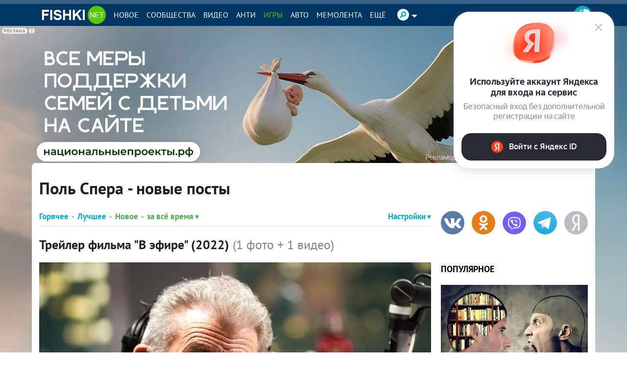

--- FILE ---
content_type: text/html; charset=utf-8
request_url: https://autofill.yandex.ru/suggest?client_id=53045b0e40754c13ae60b351e6de0c1e&response_type=token&redirect_uri=https%3A%2F%2Ffishki.net%2Fuser%2Flogin%2Fyandex_suggest&theme=light&location=https%3A%2F%2Ffishki.net%2Ftag%2Fpoly-spera%2F&ym_uid=&source_id=&process_uuid=63f14d4f-2d2d-4644-bc5b-335a154a257f&widget_kind=default
body_size: 4872
content:
<html class="undefined-theme"><head><meta charSet="utf-8"/><meta name="viewport" content="width=device-width, initial-scale=1, maximum-scale=1, minimum-scale=1, shrink-to-fit=no, viewport-fit=cover"/><meta http-equiv="X-UA-Compatible" content="ie=edge"/><link rel="shortcut icon" href="/favicon.ico"/><link href="https://yastatic.net/s3/passport-static/autofill/1.79.1/iframe/suggest.css" rel="stylesheet"/><script src="//yastatic.net/react/16.13.1/react-with-dom.min.js"></script></head><body><div id="root"></div></body><script nonce="Ny0SykfQAomC+L9123HChg==">
                        window.__CSRF__ = "384836f5dbc3f05356ac80e3780ecc6eb5075634:1768626620";
                        window.__LOCALS__ = {"suggestWidget":{"button.add":"Добавить аккаунт","button.list":"Другие аккаунты","button.login":"Войти как %1","title":"Войдите с Яндекс ID","title.bnpl":"До 200 000 ₽ на покупки с Яндекс Сплитом — товар сразу, а деньги потом","title.bnpl.withValue":"%value на покупки с Яндекс Сплитом — товар сразу, а деньги потом","title.pay":"Войдите, чтобы оплачивать покупки в пару кликов с Yandex Pay"},"suggestWidgetEmpty":{"button":"Войти с Яндекс ID","subtitle":"Безопасный вход без дополнительной регистрации на сайте","subtitle.pay":"Чтобы оплачивать покупки быстро и удобно с Yandex Pay","title":"Используйте аккаунт Яндекса для входа на сервис"}};
                        window.__META__ = {"whitelist":[],"controlSum":"1768626620130394-445438148090727230, vla","targetOrigin":"https:\u002F\u002Ffishki.net"};
                        window.__USER__ = undefined;
                        window.__SUGGEST__ = {"clientId":"53045b0e40754c13ae60b351e6de0c1e","widgetKind":"default","clientName":"https:\u002F\u002Ffishki.net","customType":"default","customArgs":{}};
                        window.__CONSTANTS__ = {"tld":"ru","lang":"ru","ssrId":"e3b1a4fe80c34908a1e08162ff0743a8","passportOrigin":"https:\u002F\u002Fpassport.yandex.ru","passportAuthUrl":"https:\u002F\u002Fpassport.yandex.ru\u002Fauth\u002F?retpath=https%3A%2F%2Fautofill.yandex.ru%2Fsuggest%3Fclient_id%3D53045b0e40754c13ae60b351e6de0c1e%26response_type%3Dtoken%26redirect_uri%3Dhttps%253A%252F%252Ffishki.net%252Fuser%252Flogin%252Fyandex_suggest%26theme%3Dlight%26location%3Dhttps%253A%252F%252Ffishki.net%252Ftag%252Fpoly-spera%252F%26ym_uid%3D%26source_id%3D%26process_uuid%3D63f14d4f-2d2d-4644-bc5b-335a154a257f%26widget_kind%3Ddefault%3Fopen%3D1&noreturn=1&origin=autofill","passportPagesUrls":{"amIosAdd":"https:\u002F\u002Fpassport.yandex.ru\u002Fam\u002Fpssp\u002Fbrowser\u002Faccount\u002F?url=__retpath__&origin=autofill","list":"https:\u002F\u002Fpassport.yandex.ru\u002Fauth\u002F?retpath=__retpath__&noreturn=1&origin=autofill&mode=list","add":"https:\u002F\u002Fpassport.yandex.ru\u002Fauth\u002F?retpath=__retpath__&noreturn=1&origin=autofill&mode=add-user","default":"https:\u002F\u002Fpassport.yandex.ru\u002Fauth\u002F?retpath=__retpath__&noreturn=1&origin=autofill"},"passportAuthUpdateUrl":"https:\u002F\u002Fpassport.yandex.ru\u002Fauth\u002Fupdate\u002F?retpath=https%3A%2F%2Fautofill.yandex.ru%2Fsuggest%3Fclient_id%3D53045b0e40754c13ae60b351e6de0c1e%26response_type%3Dtoken%26redirect_uri%3Dhttps%253A%252F%252Ffishki.net%252Fuser%252Flogin%252Fyandex_suggest%26theme%3Dlight%26location%3Dhttps%253A%252F%252Ffishki.net%252Ftag%252Fpoly-spera%252F%26ym_uid%3D%26source_id%3D%26process_uuid%3D63f14d4f-2d2d-4644-bc5b-335a154a257f%26widget_kind%3Ddefault%3Fopen%3D1","passportAutofillQrUrl":"https:\u002F\u002Fpassport.yandex.ru\u002Fauth\u002Fautofill-qr","skipControlSumCheck":true,"isDrawer":false,"avatarTemplate":"https:\u002F\u002Favatars.mds.yandex.net\u002Fget-yapic\u002F%avatar_id%\u002Fislands-%size%","metrikaId":"69331741","processUuid":"63f14d4f-2d2d-4644-bc5b-335a154a257f","experiments":{"encodedBoxes":"-bpKrGDcs4pzyQgNeFsP6wEb-HbQN8UedeANv6Cry-vSHkP3T9jbh6hFHwuRwlRv3f9BIKn-6wz6l5kbktqf5sKjKsREr__0Peohlt_gBml77RUniIgzWL1nbPjfbcWQ","flags":["autofill-sugest-card-show-phone-exp","oauth-new-error-pages","oauth-yango-exp","oauth-new-outbound-page","oauth-authorize-porgs-exp"]},"encodedBoxes":"-bpKrGDcs4pzyQgNeFsP6wEb-HbQN8UedeANv6Cry-vSHkP3T9jbh6hFHwuRwlRv3f9BIKn-6wz6l5kbktqf5sKjKsREr__0Peohlt_gBml77RUniIgzWL1nbPjfbcWQ","type":"suggest"};
                        window.__INITIAL_ERRORS__ = {"users":null};
                        window.__USERS__ = [];
                    </script><script defer="" src="https://yastatic.net/s3/passport-static/autofill/1.79.1/iframe/suggest.js"></script></html>

--- FILE ---
content_type: application/javascript
request_url: https://www.tns-counter.ru/tcounter.js
body_size: 437
content:
(function(c,g){c.TNS=c.TNS||{};TNS.TnsCounter=function(a){var c=function(c,b,d,e){b=d||g.referrer.replace(/\*/g,"%2a")||"";d=Math.round(1E9*Math.random());return"//www.tns-counter.ru/V13a**"+(e||a.param1||"")+"*R>"+b+"*"+a.account+"/ru/UTF-8/tmsec="+(c||a.tmsec)+"/"+d};this.hit=function(a,b,d,e){a=c(a,b,d,e);(new Image).src=a};if(void 0===a.autohit||a.autohit){var b=c();(new Image).src=b}};var a=c.tnscounter_callback;if("object"==typeof a)for(var b=0;b<a.length;b++){var f=a[b];f&&(a[b]=null,f())}try{delete c[a]}catch(h){}})(this,
this.document);


--- FILE ---
content_type: text/javascript
request_url: https://okgroups.ru/scripts/core/1355/v_p.js
body_size: 22210
content:
let wasm;

const heap = new Array(128).fill(undefined);

heap.push(undefined, null, true, false);

function getObject(idx) { return heap[idx]; }

let heap_next = heap.length;

function addHeapObject(obj) {
    if (heap_next === heap.length) heap.push(heap.length + 1);
    const idx = heap_next;
    heap_next = heap[idx];

    heap[idx] = obj;
    return idx;
}

function handleError(f, args) {
    try {
        return f.apply(this, args);
    } catch (e) {
        wasm.__wbindgen_export_0(addHeapObject(e));
    }
}

function dropObject(idx) {
    if (idx < 132) return;
    heap[idx] = heap_next;
    heap_next = idx;
}

function takeObject(idx) {
    const ret = getObject(idx);
    dropObject(idx);
    return ret;
}

const cachedTextDecoder = (typeof TextDecoder !== 'undefined' ? new TextDecoder('utf-8', { ignoreBOM: true, fatal: true }) : { decode: () => { throw Error('TextDecoder not available') } } );

if (typeof TextDecoder !== 'undefined') { cachedTextDecoder.decode(); };

let cachedUint8ArrayMemory0 = null;

function getUint8ArrayMemory0() {
    if (cachedUint8ArrayMemory0 === null || cachedUint8ArrayMemory0.byteLength === 0) {
        cachedUint8ArrayMemory0 = new Uint8Array(wasm.memory.buffer);
    }
    return cachedUint8ArrayMemory0;
}

function getStringFromWasm0(ptr, len) {
    ptr = ptr >>> 0;
    return cachedTextDecoder.decode(getUint8ArrayMemory0().subarray(ptr, ptr + len));
}

function isLikeNone(x) {
    return x === undefined || x === null;
}

const CLOSURE_DTORS = (typeof FinalizationRegistry === 'undefined')
    ? { register: () => {}, unregister: () => {} }
    : new FinalizationRegistry(state => {
    wasm.__wbindgen_export_1.get(state.dtor)(state.a, state.b)
});

function makeMutClosure(arg0, arg1, dtor, f) {
    const state = { a: arg0, b: arg1, cnt: 1, dtor };
    const real = (...args) => {
        // First up with a closure we increment the internal reference
        // count. This ensures that the Rust closure environment won't
        // be deallocated while we're invoking it.
        state.cnt++;
        const a = state.a;
        state.a = 0;
        try {
            return f(a, state.b, ...args);
        } finally {
            if (--state.cnt === 0) {
                wasm.__wbindgen_export_1.get(state.dtor)(a, state.b);
                CLOSURE_DTORS.unregister(state);
            } else {
                state.a = a;
            }
        }
    };
    real.original = state;
    CLOSURE_DTORS.register(real, state, state);
    return real;
}

function debugString(val) {
    // primitive types
    const type = typeof val;
    if (type == 'number' || type == 'boolean' || val == null) {
        return  `${val}`;
    }
    if (type == 'string') {
        return `"${val}"`;
    }
    if (type == 'symbol') {
        const description = val.description;
        if (description == null) {
            return 'Symbol';
        } else {
            return `Symbol(${description})`;
        }
    }
    if (type == 'function') {
        const name = val.name;
        if (typeof name == 'string' && name.length > 0) {
            return `Function(${name})`;
        } else {
            return 'Function';
        }
    }
    // objects
    if (Array.isArray(val)) {
        const length = val.length;
        let debug = '[';
        if (length > 0) {
            debug += debugString(val[0]);
        }
        for(let i = 1; i < length; i++) {
            debug += ', ' + debugString(val[i]);
        }
        debug += ']';
        return debug;
    }
    // Test for built-in
    const builtInMatches = /\[object ([^\]]+)\]/.exec(toString.call(val));
    let className;
    if (builtInMatches && builtInMatches.length > 1) {
        className = builtInMatches[1];
    } else {
        // Failed to match the standard '[object ClassName]'
        return toString.call(val);
    }
    if (className == 'Object') {
        // we're a user defined class or Object
        // JSON.stringify avoids problems with cycles, and is generally much
        // easier than looping through ownProperties of `val`.
        try {
            return 'Object(' + JSON.stringify(val) + ')';
        } catch (_) {
            return 'Object';
        }
    }
    // errors
    if (val instanceof Error) {
        return `${val.name}: ${val.message}\n${val.stack}`;
    }
    // TODO we could test for more things here, like `Set`s and `Map`s.
    return className;
}

let WASM_VECTOR_LEN = 0;

const cachedTextEncoder = (typeof TextEncoder !== 'undefined' ? new TextEncoder('utf-8') : { encode: () => { throw Error('TextEncoder not available') } } );

const encodeString = (typeof cachedTextEncoder.encodeInto === 'function'
    ? function (arg, view) {
    return cachedTextEncoder.encodeInto(arg, view);
}
    : function (arg, view) {
    const buf = cachedTextEncoder.encode(arg);
    view.set(buf);
    return {
        read: arg.length,
        written: buf.length
    };
});

function passStringToWasm0(arg, malloc, realloc) {

    if (realloc === undefined) {
        const buf = cachedTextEncoder.encode(arg);
        const ptr = malloc(buf.length, 1) >>> 0;
        getUint8ArrayMemory0().subarray(ptr, ptr + buf.length).set(buf);
        WASM_VECTOR_LEN = buf.length;
        return ptr;
    }

    let len = arg.length;
    let ptr = malloc(len, 1) >>> 0;

    const mem = getUint8ArrayMemory0();

    let offset = 0;

    for (; offset < len; offset++) {
        const code = arg.charCodeAt(offset);
        if (code > 0x7F) break;
        mem[ptr + offset] = code;
    }

    if (offset !== len) {
        if (offset !== 0) {
            arg = arg.slice(offset);
        }
        ptr = realloc(ptr, len, len = offset + arg.length * 3, 1) >>> 0;
        const view = getUint8ArrayMemory0().subarray(ptr + offset, ptr + len);
        const ret = encodeString(arg, view);

        offset += ret.written;
        ptr = realloc(ptr, len, offset, 1) >>> 0;
    }

    WASM_VECTOR_LEN = offset;
    return ptr;
}

let cachedDataViewMemory0 = null;

function getDataViewMemory0() {
    if (cachedDataViewMemory0 === null || cachedDataViewMemory0.buffer.detached === true || (cachedDataViewMemory0.buffer.detached === undefined && cachedDataViewMemory0.buffer !== wasm.memory.buffer)) {
        cachedDataViewMemory0 = new DataView(wasm.memory.buffer);
    }
    return cachedDataViewMemory0;
}
/**
 * @param {string} dm
 * @param {number} cid
 * @param {number} index
 * @param {number} width
 * @param {number} height
 */
export function do_some_magic(dm, cid, index, width, height) {
    const ptr0 = passStringToWasm0(dm, wasm.__wbindgen_export_2, wasm.__wbindgen_export_3);
    const len0 = WASM_VECTOR_LEN;
    wasm.do_some_magic(ptr0, len0, cid, index, width, height);
}

/**
 * @param {string} dm
 * @param {number} cid
 * @param {number} index
 * @param {number} width
 * @param {number} height
 */
export function do_some_magic_v(dm, cid, index, width, height) {
    const ptr0 = passStringToWasm0(dm, wasm.__wbindgen_export_2, wasm.__wbindgen_export_3);
    const len0 = WASM_VECTOR_LEN;
    wasm.do_some_magic_v(ptr0, len0, cid, index, width, height);
}

/**
 * @param {Document} document
 * @param {HTMLElement} container
 * @param {number} duration
 * @param {Function} callback
 * @param {string} events_json
 * @param {number} cid
 * @param {number} index
 * @param {string} video_url
 */
export function start_tracking(document, container, duration, callback, events_json, cid, index, video_url) {
    try {
        const retptr = wasm.__wbindgen_add_to_stack_pointer(-16);
        const ptr0 = passStringToWasm0(events_json, wasm.__wbindgen_export_2, wasm.__wbindgen_export_3);
        const len0 = WASM_VECTOR_LEN;
        const ptr1 = passStringToWasm0(video_url, wasm.__wbindgen_export_2, wasm.__wbindgen_export_3);
        const len1 = WASM_VECTOR_LEN;
        wasm.start_tracking(retptr, addHeapObject(document), addHeapObject(container), duration, addHeapObject(callback), ptr0, len0, cid, index, ptr1, len1);
        var r0 = getDataViewMemory0().getInt32(retptr + 4 * 0, true);
        var r1 = getDataViewMemory0().getInt32(retptr + 4 * 1, true);
        if (r1) {
            throw takeObject(r0);
        }
    } finally {
        wasm.__wbindgen_add_to_stack_pointer(16);
    }
}

function __wbg_adapter_34(arg0, arg1, arg2) {
    wasm.__wbindgen_export_4(arg0, arg1, addHeapObject(arg2));
}

function __wbg_adapter_37(arg0, arg1) {
    wasm.__wbindgen_export_5(arg0, arg1);
}

const __wbindgen_enum_RequestMode = ["same-origin", "no-cors", "cors", "navigate"];

async function __wbg_load(module, imports) {
    if (typeof Response === 'function' && module instanceof Response) {
        if (typeof WebAssembly.instantiateStreaming === 'function') {
            try {
                return await WebAssembly.instantiateStreaming(module, imports);

            } catch (e) {
                if (module.headers.get('Content-Type') != 'application/wasm') {
                    console.warn("`WebAssembly.instantiateStreaming` failed because your server does not serve Wasm with `application/wasm` MIME type. Falling back to `WebAssembly.instantiate` which is slower. Original error:\n", e);

                } else {
                    throw e;
                }
            }
        }

        const bytes = await module.arrayBuffer();
        return await WebAssembly.instantiate(bytes, imports);

    } else {
        const instance = await WebAssembly.instantiate(module, imports);

        if (instance instanceof WebAssembly.Instance) {
            return { instance, module };

        } else {
            return instance;
        }
    }
}

function __wbg_get_imports() {
    const imports = {};
    imports.wbg = {};
    imports.wbg.__wbg_appendChild_8204974b7328bf98 = function() { return handleError(function (arg0, arg1) {
        const ret = getObject(arg0).appendChild(getObject(arg1));
        return addHeapObject(ret);
    }, arguments) };
    imports.wbg.__wbg_buffer_609cc3eee51ed158 = function(arg0) {
        const ret = getObject(arg0).buffer;
        return addHeapObject(ret);
    };
    imports.wbg.__wbg_call_672a4d21634d4a24 = function() { return handleError(function (arg0, arg1) {
        const ret = getObject(arg0).call(getObject(arg1));
        return addHeapObject(ret);
    }, arguments) };
    imports.wbg.__wbg_clearTimeout_96804de0ab838f26 = function(arg0) {
        const ret = clearTimeout(takeObject(arg0));
        return addHeapObject(ret);
    };
    imports.wbg.__wbg_createElement_8c9931a732ee2fea = function() { return handleError(function (arg0, arg1, arg2) {
        const ret = getObject(arg0).createElement(getStringFromWasm0(arg1, arg2));
        return addHeapObject(ret);
    }, arguments) };
    imports.wbg.__wbg_eval_e10dc02e9547f640 = function() { return handleError(function (arg0, arg1) {
        const ret = eval(getStringFromWasm0(arg0, arg1));
        return addHeapObject(ret);
    }, arguments) };
    imports.wbg.__wbg_fetch_b7bf320f681242d2 = function(arg0, arg1) {
        const ret = getObject(arg0).fetch(getObject(arg1));
        return addHeapObject(ret);
    };
    imports.wbg.__wbg_getwithrefkey_1dc361bd10053bfe = function(arg0, arg1) {
        const ret = getObject(arg0)[getObject(arg1)];
        return addHeapObject(ret);
    };
    imports.wbg.__wbg_instanceof_ArrayBuffer_e14585432e3737fc = function(arg0) {
        let result;
        try {
            result = getObject(arg0) instanceof ArrayBuffer;
        } catch (_) {
            result = false;
        }
        const ret = result;
        return ret;
    };
    imports.wbg.__wbg_instanceof_HtmlImageElement_3fe24a3cec7f62bb = function(arg0) {
        let result;
        try {
            result = getObject(arg0) instanceof HTMLImageElement;
        } catch (_) {
            result = false;
        }
        const ret = result;
        return ret;
    };
    imports.wbg.__wbg_instanceof_Response_f2cc20d9f7dfd644 = function(arg0) {
        let result;
        try {
            result = getObject(arg0) instanceof Response;
        } catch (_) {
            result = false;
        }
        const ret = result;
        return ret;
    };
    imports.wbg.__wbg_instanceof_Uint8Array_17156bcf118086a9 = function(arg0) {
        let result;
        try {
            result = getObject(arg0) instanceof Uint8Array;
        } catch (_) {
            result = false;
        }
        const ret = result;
        return ret;
    };
    imports.wbg.__wbg_instanceof_Window_def73ea0955fc569 = function(arg0) {
        let result;
        try {
            result = getObject(arg0) instanceof Window;
        } catch (_) {
            result = false;
        }
        const ret = result;
        return ret;
    };
    imports.wbg.__wbg_json_1671bfa3e3625686 = function() { return handleError(function (arg0) {
        const ret = getObject(arg0).json();
        return addHeapObject(ret);
    }, arguments) };
    imports.wbg.__wbg_length_a446193dc22c12f8 = function(arg0) {
        const ret = getObject(arg0).length;
        return ret;
    };
    imports.wbg.__wbg_log_a66fa99031cf8314 = function(arg0, arg1) {
        console.log(getStringFromWasm0(arg0, arg1));
    };
    imports.wbg.__wbg_new_405e22f390576ce2 = function() {
        const ret = new Object();
        return addHeapObject(ret);
    };
    imports.wbg.__wbg_new_a12002a7f91c75be = function(arg0) {
        const ret = new Uint8Array(getObject(arg0));
        return addHeapObject(ret);
    };
    imports.wbg.__wbg_newnoargs_105ed471475aaf50 = function(arg0, arg1) {
        const ret = new Function(getStringFromWasm0(arg0, arg1));
        return addHeapObject(ret);
    };
    imports.wbg.__wbg_newwithstrandinit_06c535e0a867c635 = function() { return handleError(function (arg0, arg1, arg2) {
        const ret = new Request(getStringFromWasm0(arg0, arg1), getObject(arg2));
        return addHeapObject(ret);
    }, arguments) };
    imports.wbg.__wbg_ok_3aaf32d069979723 = function(arg0) {
        const ret = getObject(arg0).ok;
        return ret;
    };
    imports.wbg.__wbg_queueMicrotask_97d92b4fcc8a61c5 = function(arg0) {
        queueMicrotask(getObject(arg0));
    };
    imports.wbg.__wbg_queueMicrotask_d3219def82552485 = function(arg0) {
        const ret = getObject(arg0).queueMicrotask;
        return addHeapObject(ret);
    };
    imports.wbg.__wbg_resolve_4851785c9c5f573d = function(arg0) {
        const ret = Promise.resolve(getObject(arg0));
        return addHeapObject(ret);
    };
    imports.wbg.__wbg_setAttribute_2704501201f15687 = function() { return handleError(function (arg0, arg1, arg2, arg3, arg4) {
        getObject(arg0).setAttribute(getStringFromWasm0(arg1, arg2), getStringFromWasm0(arg3, arg4));
    }, arguments) };
    imports.wbg.__wbg_setTimeout_eefe7f4c234b0c6b = function() { return handleError(function (arg0, arg1) {
        const ret = setTimeout(getObject(arg0), arg1);
        return addHeapObject(ret);
    }, arguments) };
    imports.wbg.__wbg_set_65595bdd868b3009 = function(arg0, arg1, arg2) {
        getObject(arg0).set(getObject(arg1), arg2 >>> 0);
    };
    imports.wbg.__wbg_setmethod_3c5280fe5d890842 = function(arg0, arg1, arg2) {
        getObject(arg0).method = getStringFromWasm0(arg1, arg2);
    };
    imports.wbg.__wbg_setmode_5dc300b865044b65 = function(arg0, arg1) {
        getObject(arg0).mode = __wbindgen_enum_RequestMode[arg1];
    };
    imports.wbg.__wbg_setsrc_c239193cc7ab0470 = function(arg0, arg1, arg2) {
        getObject(arg0).src = getStringFromWasm0(arg1, arg2);
    };
    imports.wbg.__wbg_static_accessor_GLOBAL_88a902d13a557d07 = function() {
        const ret = typeof global === 'undefined' ? null : global;
        return isLikeNone(ret) ? 0 : addHeapObject(ret);
    };
    imports.wbg.__wbg_static_accessor_GLOBAL_THIS_56578be7e9f832b0 = function() {
        const ret = typeof globalThis === 'undefined' ? null : globalThis;
        return isLikeNone(ret) ? 0 : addHeapObject(ret);
    };
    imports.wbg.__wbg_static_accessor_SELF_37c5d418e4bf5819 = function() {
        const ret = typeof self === 'undefined' ? null : self;
        return isLikeNone(ret) ? 0 : addHeapObject(ret);
    };
    imports.wbg.__wbg_static_accessor_WINDOW_5de37043a91a9c40 = function() {
        const ret = typeof window === 'undefined' ? null : window;
        return isLikeNone(ret) ? 0 : addHeapObject(ret);
    };
    imports.wbg.__wbg_then_44b73946d2fb3e7d = function(arg0, arg1) {
        const ret = getObject(arg0).then(getObject(arg1));
        return addHeapObject(ret);
    };
    imports.wbg.__wbg_then_48b406749878a531 = function(arg0, arg1, arg2) {
        const ret = getObject(arg0).then(getObject(arg1), getObject(arg2));
        return addHeapObject(ret);
    };
    imports.wbg.__wbindgen_boolean_get = function(arg0) {
        const v = getObject(arg0);
        const ret = typeof(v) === 'boolean' ? (v ? 1 : 0) : 2;
        return ret;
    };
    imports.wbg.__wbindgen_cb_drop = function(arg0) {
        const obj = takeObject(arg0).original;
        if (obj.cnt-- == 1) {
            obj.a = 0;
            return true;
        }
        const ret = false;
        return ret;
    };
    imports.wbg.__wbindgen_closure_wrapper359 = function(arg0, arg1, arg2) {
        const ret = makeMutClosure(arg0, arg1, 52, __wbg_adapter_34);
        return addHeapObject(ret);
    };
    imports.wbg.__wbindgen_closure_wrapper421 = function(arg0, arg1, arg2) {
        const ret = makeMutClosure(arg0, arg1, 69, __wbg_adapter_37);
        return addHeapObject(ret);
    };
    imports.wbg.__wbindgen_debug_string = function(arg0, arg1) {
        const ret = debugString(getObject(arg1));
        const ptr1 = passStringToWasm0(ret, wasm.__wbindgen_export_2, wasm.__wbindgen_export_3);
        const len1 = WASM_VECTOR_LEN;
        getDataViewMemory0().setInt32(arg0 + 4 * 1, len1, true);
        getDataViewMemory0().setInt32(arg0 + 4 * 0, ptr1, true);
    };
    imports.wbg.__wbindgen_error_new = function(arg0, arg1) {
        const ret = new Error(getStringFromWasm0(arg0, arg1));
        return addHeapObject(ret);
    };
    imports.wbg.__wbindgen_in = function(arg0, arg1) {
        const ret = getObject(arg0) in getObject(arg1);
        return ret;
    };
    imports.wbg.__wbindgen_is_function = function(arg0) {
        const ret = typeof(getObject(arg0)) === 'function';
        return ret;
    };
    imports.wbg.__wbindgen_is_object = function(arg0) {
        const val = getObject(arg0);
        const ret = typeof(val) === 'object' && val !== null;
        return ret;
    };
    imports.wbg.__wbindgen_is_undefined = function(arg0) {
        const ret = getObject(arg0) === undefined;
        return ret;
    };
    imports.wbg.__wbindgen_jsval_loose_eq = function(arg0, arg1) {
        const ret = getObject(arg0) == getObject(arg1);
        return ret;
    };
    imports.wbg.__wbindgen_memory = function() {
        const ret = wasm.memory;
        return addHeapObject(ret);
    };
    imports.wbg.__wbindgen_number_get = function(arg0, arg1) {
        const obj = getObject(arg1);
        const ret = typeof(obj) === 'number' ? obj : undefined;
        getDataViewMemory0().setFloat64(arg0 + 8 * 1, isLikeNone(ret) ? 0 : ret, true);
        getDataViewMemory0().setInt32(arg0 + 4 * 0, !isLikeNone(ret), true);
    };
    imports.wbg.__wbindgen_object_clone_ref = function(arg0) {
        const ret = getObject(arg0);
        return addHeapObject(ret);
    };
    imports.wbg.__wbindgen_object_drop_ref = function(arg0) {
        takeObject(arg0);
    };
    imports.wbg.__wbindgen_string_get = function(arg0, arg1) {
        const obj = getObject(arg1);
        const ret = typeof(obj) === 'string' ? obj : undefined;
        var ptr1 = isLikeNone(ret) ? 0 : passStringToWasm0(ret, wasm.__wbindgen_export_2, wasm.__wbindgen_export_3);
        var len1 = WASM_VECTOR_LEN;
        getDataViewMemory0().setInt32(arg0 + 4 * 1, len1, true);
        getDataViewMemory0().setInt32(arg0 + 4 * 0, ptr1, true);
    };
    imports.wbg.__wbindgen_string_new = function(arg0, arg1) {
        const ret = getStringFromWasm0(arg0, arg1);
        return addHeapObject(ret);
    };
    imports.wbg.__wbindgen_throw = function(arg0, arg1) {
        throw new Error(getStringFromWasm0(arg0, arg1));
    };

    return imports;
}

function __wbg_init_memory(imports, memory) {

}

function __wbg_finalize_init(instance, module) {
    wasm = instance.exports;
    __wbg_init.__wbindgen_wasm_module = module;
    cachedDataViewMemory0 = null;
    cachedUint8ArrayMemory0 = null;



    return wasm;
}

function initSync(module) {
    if (wasm !== undefined) return wasm;


    if (typeof module !== 'undefined') {
        if (Object.getPrototypeOf(module) === Object.prototype) {
            ({module} = module)
        } else {
            console.warn('using deprecated parameters for `initSync()`; pass a single object instead')
        }
    }

    const imports = __wbg_get_imports();

    __wbg_init_memory(imports);

    if (!(module instanceof WebAssembly.Module)) {
        module = new WebAssembly.Module(module);
    }

    const instance = new WebAssembly.Instance(module, imports);

    return __wbg_finalize_init(instance, module);
}

async function __wbg_init(module_or_path) {
    if (wasm !== undefined) return wasm;


    if (typeof module_or_path !== 'undefined') {
        if (Object.getPrototypeOf(module_or_path) === Object.prototype) {
            ({module_or_path} = module_or_path)
        } else {
            console.warn('using deprecated parameters for the initialization function; pass a single object instead')
        }
    }

    if (typeof module_or_path === 'undefined') {
        module_or_path = new URL('v_p_bg.wasm', import.meta.url);
    }
    const imports = __wbg_get_imports();

    if (typeof module_or_path === 'string' || (typeof Request === 'function' && module_or_path instanceof Request) || (typeof URL === 'function' && module_or_path instanceof URL)) {
        module_or_path = fetch(module_or_path);
    }

    __wbg_init_memory(imports);

    const { instance, module } = await __wbg_load(await module_or_path, imports);

    return __wbg_finalize_init(instance, module);
}

export { initSync };
export default __wbg_init;
